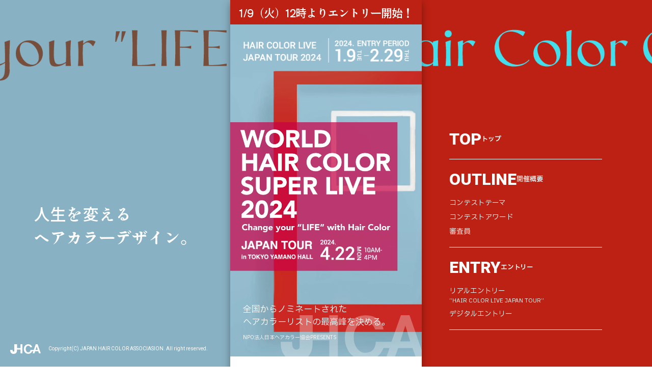

--- FILE ---
content_type: text/html
request_url: https://www.jhca.ne.jp/hair_color_contest2024/
body_size: 6688
content:
<!DOCTYPE html>
<html lang="ja">
<head>
    <meta charset="UTF-8">
    <meta name="viewport" content="width=device-width, initial-scale=1.0">
    <title>WORLD HAIR COLOR SUPER LIVE|日本ヘアカラー協会のヘアカラーリストの最高峰を決める</title>
    <meta name="description" content="ヘアカラーリストの最高峰を決める日本ヘアカラー協会のWORLD HAIR COLOR SUPER LIVE。全国から50名のファイナリストをノミネートし、“人生を変えるヘアカラーデザイン”をテーマにカラーリストの最高峰を決定します。">
    <meta name="keywords" content="WORLD HAIR COLOR SUPER LIVE,日本ヘアカラー協会,ヘアカラーリスト,コンテスト,YAMANOHALL,美容師,ヘアコンテスト,ヘアカラーライブ,美容室,JHCA">

    <meta property="og:title" content="WORLD HAIR COLOR SUPER LIVE|日本ヘアカラー協会のヘアカラーリストの最高峰を決める">
    <meta property="og:type" content="website">
    <meta property="og:url" content="">
    <meta property="og:image" content="/assets/img/ogp.jpg"><!--1200px * 630px-->
    <meta property="og:site_name" content="WORLD HAIR COLOR SUPER LIVE|日本ヘアカラー協会のヘアカラーリストの最高峰を決める">
    <meta property="og:description" content="ヘアカラーリストの最高峰を決める日本ヘアカラー協会のWORLD HAIR COLOR SUPER LIVE。全国から50名のファイナリストをノミネートし、“人生を変えるヘアカラーデザイン”をテーマにカラーリストの最高峰を決定します。">

    <meta name="twitter:card" content="summary_large_image">
    
    <link rel="shortcut icon" href="/favicon.ico">
    <link rel="stylesheet" href="https://cdn.jsdelivr.net/npm/swiper@9/swiper-bundle.min.css"/>
    <link rel="stylesheet" href="./assets/css/ress.css">
    <link rel="stylesheet" href="./assets/css/variable.css">
    <link rel="stylesheet" href="./assets/css/ideal-style.css">
</head>
<body>
    <div id="loading1"></div>
    <div id="loading2"></div>
    <style>
        #loading1{
            width: 100%;
            height: 100vh;
            background-color: #991b0f;
            position: fixed;
            top: 0;
            left: 0;
            z-index: 999999;
            animation-name: loading1;
            animation-duration: 0.8s;
            animation-delay: 1s;
            animation-timing-function: ease-in-out;
            animation-fill-mode: forwards;
        }

        #loading2{
            width: 100%;
            height: 100vh;
            background-color: #688896;
            position: fixed;
            top: 0;
            left: 0;
            z-index: 999998;
            animation-name: loading2;
            animation-duration: 0.8s;
            animation-delay: 1s;
            animation-timing-function: ease-in-out;
            animation-fill-mode: forwards;
        }

        @keyframes loading1{
            0%{
                clip-path: inset(0 0 0 0);
                z-index: 999999;
            }
            99%{
                clip-path: inset(0 0 100% 0);
                z-index: 999999;
            }
            100%{
                clip-path: inset(0 0 100% 0);
                z-index: 0;
            }
        }

        @keyframes loading2{
            0%{
                clip-path: inset(0 0 0 0);
                z-index: 999998;
            }
            99%{
                clip-path: inset(100% 0 0 0);
                z-index: 999998;
            }
            100%{
                clip-path: inset(100% 0 0 0);
                z-index: 0;
            }
        }
    </style>
    <div class="all-wrapper">
        <h1 class="logo"><img src="./assets/img/logo.svg" alt="JHCA" loading="lazy" width="192" height="61"></h1>
        <aside id="left">
            <h2 class="left-txt js-load-fade">人生を変える<br>ヘアカラーデザイン。</h2>
        </aside>
        <aside id="right">
            <nav class="right__nav-bl">
                <ul class="right__nav js-load-fade">
                    <li>
                        <a href="#top">TOP<span class="ja">トップ</span></a>
                    </li>
                    <li>
                        <a href="#outline">OUTLINE<span class="ja">開催概要</span></a>
                        <ul class="right__nav-small">
                            <li><a href="#outline-theme">コンテストテーマ</a></li>
                            <li><a href="#outline-award">コンテストアワード</a></li>
                            <li><a href="#judge">審査員</a></li>
                        </ul>
                    </li>
                    <li>
                        <a href="#entry">ENTRY<span class="ja">エントリー</span></a>
                        <ul class="right__nav-small">
                            <li><a href="#real-entry">リアルエントリー <small>“HAIR COLOR LIVE JAPAN TOUR”</small></a></li>
                            <li><a href="#digital-entry">デジタルエントリー</a></li>
                        </ul>
                    </li>
                </ul>
            </nav>
        </aside>
        <div id="sp-menu">MENU</div>
        <div class="loop-txt-wrapper">
            <div class="loop-txt">
                <div class="swiper-wrapper">
                    <div class="swiper-slide">
                        <img src="./assets/img/bg-txt.webp" alt="Change your 'LIFE' with Hair Color" loading="lazy" width="2074" height="126">
                    </div>
                    <div class="swiper-slide">
                        <img src="./assets/img/bg-txt.webp" alt="Change your 'LIFE' with Hair Color" loading="lazy" width="2074" height="126">
                    </div>
                </div>
            </div>
        </div>
        <main id="top">
            <section id="mv">
                <h2 class="mv__top-caution">1/9（火）12時よりエントリー開始！</h2>
                <div class="inner">
                    <img src="./assets/img/mv-time.webp" class="mv__top-live-detail" alt="HAIR COLOR LIVE JAPAN TOUR 2024 | 2024.Entry period 1.9(TUE) - 2.29(THU)" loading="lazy" width="653" height="96">
                    <p class="mv__txt js-load-fade">全国からノミネートされた<br>ヘアカラーリストの最高峰を決める。</p>
                    <p class="mv__txt-group-name js-load-fade">NPO法人日本ヘアカラー協会PRESENTS</p>
                    <img src="./assets/img/logo.svg" class="mv__logo" alt="JHCA" loading="lazy" width="192" height="61">
                </div>
            </section>
            <section id="main">
                <h2 class="main__ttl">
                    <span class="red-bg js-obiTtlTop"><span class="txt">世界最高峰<span class="small">の</span></span></span>
                    <span class="blue-bg js-obiTtlTop"><span class="txt">ヘアカラー<span class="small">を</span></span></span>
                    <span class="black-bg js-obiTtlTop"><span class="txt">目撃せよ。</span></span>
                </h2>
                <p class="txt inner js-fadeup">日本のヘアカラーの技術をグローバルに発信し、<br>新しい時代のヘアカラーリストを生み出すビックイベント。全国から50名のファイナリストをノミネートし、カラーリストの最高峰を決定する。<br>“人生を変えるヘアカラーデザイン”をテーマに、<br>あなたの作品が脚光を浴びる瞬間を掴み取れ！</p>
                <div class="life js-fade">
                    <img src="./assets/img/life-bg.webp" alt="" loading="lazy" width="750" height="681">
                    <h3 class="life-ttl js-fade">
                        <span class="en"><img src="./assets/img/change-life.webp" alt="Change your 'LIFE' with Hair Color" loading="lazy" width="662" height="153"></span>
                        <span class="ja">人生を変えるヘアカラーデザイン。</span>
                    </h3>
                </div>
            </section>
            <section id="outline">
                <div class="inner">
                    <h2 class="outline__ttl js-fadeup"><img src="./assets/img/live-ttl.webp" alt="WORLD HAIR COLOR SUPER LIVE 2024" loading="lazy" width="650" height="385"></h2>
                    <ul class="outline__list js-fadeup">
                        <li>
                            <h3 class="outline__list-ttl">開催日程</h3>
                            <p class="outline__list-txt">2024年4月22日(月)</p>
                        </li>
                        <li>
                            <h3 class="outline__list-ttl">会場</h3>
                            <p class="outline__list-txt"><span class="big">YAMANO HALL（WHSL）</span>
                                東京都渋谷区代々木1-53-1</p>
                        </li>
                        <li>
                            <h3 class="outline__list-ttl">ギャラリーチケット</h3>
                            <p class="outline__list-txt">一般：¥3,300(税込)</p>
                            <p class="red-bg-txt">2024年3月より発売予定</p>
                        </li>
                    </ul>
                </div>
                <section id="outline-theme">
                    <div class="inner-s">
                        <h2 class="outline-theme__ttl js-fade">
                            <span class="small">あなたの作品がカラーデザインの</span>
                            <span class="big js-obiTtl"><span class="txt">時代を創る</span></span>
                        </h2>
                        <p class="outline-theme__en js-fade">WORLD HAIR COLOR SUPER LIVE 2024<br>IN TOKYO  YAMANO HALL</p>
                        <img src="./assets/img/the50.webp" class="js-fade" alt="THE 50 FINALIST 全国50名のファイナリストからヘアカラリストの最高峰を決定" loading="lazy" width="570" height="580">
                        <ul class="outline-theme__list js-fadeup">
                            <li>
                                <h3 class="outline-theme__list-ttl">
                                    <span class="en">DIGITAL ENTRY</span>
                                    <span class="ja">ファイナリスト選出</span>
                                </h3>
                                <p class="count">
                                    <span class="num">20</span>
                                    <span class="mei">名</span>
                                </p>
                            </li>
                            <li>
                                <h3 class="outline-theme__list-ttl">
                                    <span class="en">REAL ENTRY</span>
                                    <span class="ja">ファイナリスト選出</span>
                                </h3>
                                <p class="count">
                                    <span class="num">30</span>
                                    <span class="mei">名</span>
                                </p>
                            </li>
                        </ul>
                    </div>
                </section>
                <section id="outline-award">
                    <div class="award-slider">
                        <div class="swiper-wrapper">
                            <div class="swiper-slide">
                                <img src="./assets/img/awords-slider-red.webp" alt="AWARDS" loading="lazy" width="1040" height="61">
                            </div>
                            <div class="swiper-slide">
                                <img src="./assets/img/awords-slider-red.webp" alt="AWARDS" loading="lazy" width="1040" height="61">
                            </div>
                        </div>
                    </div>
                    <h2 class="outline-award__main-ttl">
                        <div class="ojt-cont js-fade">
                            <span class="ojt-top">副賞</span>
                            <img src="./assets/img/ojt.webp" alt="oversea OJT program" class="ojt-txt" loading="lazy" width="547" height="304">
                            <span class="ojt-bottom">海外研修を贈呈</span>
                        </div>
                        <img src="./assets/img/ojt-bg.webp" class="ojt-bg" loading="lazy" width="750" height="750">
                    </h2>
                    <div class="outline-award__detail">
                        <div class="inner js-fadeup">
                            <h3 class="outline-award__detail-ttl">CONTEST AWARD</h3>
                            <ul class="outline-award__list">
                                <li>
                                    <span class="big">WORLD GRANDPRIX AWARD</span>
                                    <span class="small">…1名 賞金20万円 / 海外研修</span>
                                </li>
                                <li>
                                    <span class="big">SILVER AWARD</span>
                                    <span class="small">…1名 賞金10万円 / 海外研修</span>
                                </li>
                                <li>
                                    <span class="big">BRONDS AWARD</span>
                                    <span class="small">…1名 賞金5万円  海外研修</span>
                                </li>
                                <li>
                                    <span class="big">SOPHISTICATE AWARD<br>CHALLENGE AWARD<br>MELLOW AWARD </span>
                                    <span class="small">…各5名ずつ</span>
                                </li>
                                <li>
                                    <span class="big ja">海外審査員個人賞</span>
                                    <span class="small">…3名</span>
                                </li>
                            </ul>
                        </div>
                    </div>
                </section>
                <section id="judge">
                    <div class="judge-slider">
                        <div class="swiper-wrapper">
                            <div class="swiper-slide">
                                <img src="./assets/img/judge-txt.webp" alt="FAMOUS JUDGEMENT" loading="lazy" width="1613" height="61">
                            </div>
                            <div class="swiper-slide">
                                <img src="./assets/img/judge-txt.webp" alt="FAMOUS JUDGEMENT" loading="lazy" width="1613" height="61">
                            </div>
                        </div>
                    </div>
                    <div class="inner">
                        <h2 class="judge__main-ttl">
                            <span class="bg js-obiTtl">世界最高峰の</span>
                            <span class="bg js-obiTtl">審査員</span>
                            <span class="txt js-fade">次世代のヘアカラリストを選出。</span>
                        </h2>
                        <div class="js-fadeup">
                            <h3 class="judge__middle-ttl">
                                <span class="big">特別ゲスト審査員</span>
                            </h3>
                            <ul class="judge__list">
                                <li>
                                    <img src="./assets/img/person07.webp" alt="ピーター・F・フィスター" loading="lazy" width="260" height="260">
                                    <div class="cont">
                                        <h4 class="name">Peter・F・Pfister<span class="en">（ピーター・F・フィスター）</span></h4>
                                        <p class="name-en">Intercoiffure Mondial<br>President</p>
                                    </div>
                                </li>
                                <li>
                                    <img src="./assets/img/person08.webp" alt="マルクス・ヘルマン" loading="lazy" width="260" height="260">
                                    <div class="cont">
                                        <h4 class="name">Markus Herrmann<span class="en">（マルクス・ヘルマン）</span></h4>
                                        <p class="name-en">Intercoiffure Mondial Vice<br>President</p>
                                    </div>
                                </li>
                                <li>
                                    <img src="./assets/img/person09.webp" alt="ユン・サンミ" loading="lazy" width="260" height="260">
                                    <div class="cont">
                                        <h4 class="name">Sangmi. Yoon<span class="en">（ユン・サンミ）</span></h4>
                                        <p class="name-en">Intercoiffure Mondial KOREA<br>President</p>
                                    </div>
                                </li>
                            </ul>
                        </div>
                        <div class="js-fadeup">
                            <h3 class="judge__middle-ttl">
                                <span class="big">カラリスト審査員</span>
                                <span class="small">※サロン名五十音順</span>
                            </h3>
                            <ul class="judge__list">
                                <li>
                                    <img src="./assets/img/person01.webp" alt="江波戸 大介" loading="lazy" width="260" height="260">
                                    <div class="cont">
                                        <h4 class="name">江波戸 大介</h4>
                                        <p class="name-en">imaii</p>
                                    </div>
                                </li>
                                <li>
                                    <img src="./assets/img/person02.webp" alt="岩上 晴美" loading="lazy" width="260" height="260">
                                    <div class="cont">
                                        <h4 class="name">岩上 晴美</h4>
                                        <p class="name-en">kakimoto arms</p>
                                    </div>
                                </li>
                                <li>
                                    <img src="./assets/img/person03.webp" alt="吉田 京介" loading="lazy" width="260" height="260">
                                    <div class="cont">
                                        <h4 class="name">吉田 京介</h4>
                                        <p class="name-en">FIRST</p>
                                    </div>
                                </li>
                                <li>
                                    <img src="./assets/img/person04.webp" alt="持木 奈保子" loading="lazy" width="260" height="260">
                                    <div class="cont">
                                        <h4 class="name">持木 奈保子</h4>
                                        <p class="name-en">HAIR MAKE âge</p>
                                    </div>
                                </li>
                            </ul>
                        </div>
                        <div class="js-fadeup">
                            <h3 class="judge__middle-ttl">
                                <span class="big">スタイリスト審査員</span>
                                <span class="small">※サロン名五十音順</span>
                            </h3>
                            <ul class="judge__list">
                                <li>
                                    <img src="./assets/img/person05.webp" alt="木下 祐章" loading="lazy" width="260" height="260">
                                    <div class="cont">
                                        <h4 class="name">木下 祐章</h4>
                                        <p class="name-en">KINOSHITA<br>GAIEN EAST STREET</p>
                                    </div>
                                </li>
                                <li>
                                    <img src="./assets/img/person06.webp" alt="小松 敦" loading="lazy" width="260" height="260">
                                    <div class="cont">
                                        <h4 class="name">小松 敦</h4>
                                        <p class="name-en">HEAVENS</p>
                                    </div>
                                </li>
                            </ul>
                        </div>
                    </div>
                </section>
            </section>
            <section id="entry">
                <div class="howto-entry__ttl-bl">
                    <div class="howto-slider">
                        <div class="swiper-wrapper">
                            <div class="swiper-slide">
                                <img src="./assets/img/howto-txt.webp" alt="HOWTO ENTRY" loading="lazy" width="1139" height="61">
                            </div>
                            <div class="swiper-slide">
                                <img src="./assets/img/howto-txt.webp" alt="HOWTO ENTRY" loading="lazy" width="1139" height="61">
                            </div>
                        </div>
                    </div>
                    <p class="howto-entry__ttl js-fadeup">エントリー方法は2種類</p>
                </div>
                <section id="real-entry">
                    <h2 class="entry__ttl js-obiTtl">
                        <span class="num">1</span>
                        <span class="ja">リアルエントリー</span>
                        <span class="en">“ HAIR COLOR LIVE JAPAN TOUR”</span>
                    </h2>
                    <div class="inner js-fadeup">
                        <h3 class="entry__ttl-under">全国15箇所にて、ブロックコンテスト<br>“HAIR COLOR LIVE JAPAN TOUR” 開催</h3>
                        <ul class="entry__list">
                            <li>
                                <h4 class="entry__list-ttl"><span class="shippori">エントリー費用：</span><span class="ibm">¥5,500（税込）</span></h4>
                                <p class="txt">※開催日やエントリー方法などは開催場所によって  異なる為、各開催ブロック支部にお問合せください</p>
                                <p class="txt">北海道&東北 / 北陸 / 富山 / 新潟 / 北関東 / 関東 / 長野 / 中部 / 大阪&京都/中国東 / 中国西 / 四国東 / 四国西 / 九州北 / 九州南</p>
                            </li>
                        </ul>
                    </div>
                </section>
                <section id="digital-entry">
                    <h2 class="entry__ttl red-bg js-obiTtl">
                        <span class="num">2</span>
                        <span class="ja">デジタルエントリー</span>
                    </h2>
                    <div class="inner js-fadeup">
                        <h3 class="entry__ttl-under">1分以内の動画で<br class="sp">専用サイトよりエントリー</h3>
                        <ul class="entry__list">
                            <li>
                                <h4 class="entry__list-ttl under"><span class="shippori">エントリー費用：</span><span class="ibm">¥5,500（税込）</span></h4>
                            </li>
                            <li>
                                <h4 class="entry__list-ttl under"><span class="shippori">エントリー期間：</span><span class="ibm">2024年1月9日〜2月29日</span></h4>
                            </li>
                        </ul>
                        <h3 class="entry__digital-entry-ttl">DIGITAL ENTRYの方法</h3>
                        <ul class="entry__digital-entry-list js-anim-list">
                            <li>
                                <h4 class="entry__digital-entry-list-ttl">エントリー作品の動画撮影</h4>
                                <p class="txt">使用薬剤は JHCA 協賛メーカー(9社)のものに限ります。</p>
                                <img src="./assets/img/logos.svg" alt="JHCA 協賛メーカー(9社)" loading="lazy" width="570" height="294">
                                <p class="txt">下記ボタンより、動画のレギュレーションと撮影の注意事項をご確認ください。</p>
                                <a class="entry__digital-entry-list-btn" id="modal-open"><span class="txt">動画レギュレーションと<br>注意事項について</span></a>
                            </li>
                            <li>
                                <h4 class="entry__digital-entry-list-ttl">デジタルエントリー<span class="roboto">2024.1.9(mon) -2.29(thu)</span></h4>
                                <p class="txt">下記ボタンのエントリーフォームからエントリー希望者の情報を入力、もしくは動画を投稿し申込をしてください。<br>申込後エントリー費用の支払案内メールが届きますので、支払い完了後正式エントリーとなります。</p>
                                <a href="https://sgfm.jp/f/JHCA2024" target="_blank" class="entry__digital-entry-list-btn red-bg"><span class="en">DIGITAL ENTRY</span><span class="ja"><span class="txt">エントリーはこちら</span></span></a>
                                <img src="./assets/img/entry-img.webp" alt="デジタルエントリー登録フォーム" loading="lazy" width="570" height="1141">
                            </li>
                            <li>
                                <h4 class="entry__digital-entry-list-ttl">一次選考</h4>
                            </li>
                            <li>
                                <h4 class="entry__digital-entry-list-ttl">ファイナリスト発表<span class="roboto">2024.3.18 (mon）</span></h4>
                            </li>
                            <li>
                                <h4 class="entry__digital-entry-list-ttl">
                                    <span class="en">WORLD HAIR COLOR<br>SUPER LIVE 2024</span><span class="roboto">2024.4.22 (mon）</span></h4>
                            </li>
                        </ul>
                        <ul class="entry__digital-caution-list">
                            <li>ダブルエントリー可能です。</li>
                            <li>デジタルエントリーは複数エントリー可能です。</li>
                            <li>リアルエントリー、デジタルエントリー両方に選ばれた場合は、リアルエントリーが優先となります。</li>
                        </ul>
                    </div>
                </section>
            </section>
            <div class="footer">Copyright(C) JAPAN HAIR COLOR ASSOCIASION.<br>All right reserved</div>
        </main>
        <div class="footer__link">
            <a tabindex="-1" class="gallery-ticket-link">
                <span class="en">GALLERY TICKET</span>
                <span class="ja">2024年3月より発売予定</span>
            </a>
            <a href="https://sgfm.jp/f/JHCA2024" target="_blank" class="digital-entry-link">
                <span class="en">DIGITAL ENTRY</span>
                <span class="ja">エントリーはこちら</span>
            </a>
        </div>
        <div id="modal">
            <h3 class="movie-ttl">動画レギュレーションと<br>注意事項について</h3>
            <h4 class="movie-tti-middle">動画レギュレーション</h4>
            <ul class="movie-list js-anim-list">
                <li>
                    <h5 class="movie-list-ttl">0秒</h5>
                    <p class="txt">Before映像</p>
                    <img src="./assets/img/modal-img01.webp" alt="Before映像" loading="lazy" width="474" height="267">
                </li>
                <li>
                    <h5 class="movie-list-ttl">5秒</h5>
                    <p class="txt">施術映像</p>
                    <img src="./assets/img/modal-img02.webp" alt="施術映像" loading="lazy" width="474" height="266">
                </li>
                <li>
                    <h5 class="movie-list-ttl">35秒</h5>
                    <p class="txt">After映像</p>
                    <img src="./assets/img/modal-img03.webp" alt="After映像" loading="lazy" width="474" height="267">
                </li>
                <li>
                    <h5 class="movie-list-ttl">60秒</h5>
                </li>
            </ul>
            <p class="txt">
                時間配分は目安です。ご自身の作品を審査員に最大限にアピールするためのベストな時間配分で工夫をお願いします。
            </p>
            <h4 class="movie-tti-middle">注意事項</h4>
            <ul class="movie-caution-list">
                <li>応募期限が過ぎた作品は審査対象外となります。</li>
                <li>エントリー後の応募者及び所属サロン名の変更並びにキャンセルは一切受け付けません。</li>
                <li>応募動画の返却は致しかねますのでご了承下さい。</li>
                <li>応募動画における著作権はNPO法人日本ヘアカラー協会に帰属します。</li>
                <li>応募動画はJHCA関連のHPや雑誌、広告等で使用することがあります。</li>
                <li>エントリー前にモデル本人（モデル事務所含む）に著作権、肖像権の許諾確認をお願いします。</li>
                <li>動画の二次使用における費用の発生やトラブル等に関しての責任は一切負いかねます。 </li>
                <li>応募完了時点で本注意事項に同意したものとします。</li>
            </ul>
        </div>
        <div class="modal-bg"></div>
        <div id="modal-close">×</div>
        <footer>Copyright(C) JAPAN HAIR COLOR ASSOCIASION. All right reserved.</footer>
    </div>
    <script src="https://code.jquery.com/jquery-3.3.1.js"></script>
    <script src="https://cdn.jsdelivr.net/npm/swiper@9/swiper-bundle.min.js"></script>
    <script src="./assets/js/base.js"></script>
</body>
</html>

--- FILE ---
content_type: text/css
request_url: https://www.jhca.ne.jp/hair_color_contest2024/assets/css/variable.css
body_size: 163
content:
:root{
    --font_ibm:'IBM Plex Sans JP', sans-serif;
    --font_roboto:'Roboto', sans-serif;
    --font_shippori:'Shippori Antique B1', sans-serif;
    font-size: 10px;
    font-family: var(--font_ibm);
    --red:#bc2113;
    --blue:#88b1c4;
    --black:#000;
}

--- FILE ---
content_type: text/css
request_url: https://www.jhca.ne.jp/hair_color_contest2024/assets/css/ideal-style.css
body_size: 5837
content:
@charset "UTF-8";
@import url("https://fonts.googleapis.com/css2?family=IBM+Plex+Sans+JP:wght@400;500;600&family=Roboto:wght@400;500;700;900&family=Shippori+Antique+B1&display=swap");
html {
  scroll-behavior: smooth;
}

img {
  max-width: 100%;
  height: auto;
  vertical-align: bottom;
}

ul, ol {
  list-style: none;
}

a {
  text-decoration: none;
}

.all-wrapper {
  width: 100%;
  height: 100vh;
  position: relative;
}

.logo {
  position: fixed;
  bottom: 30px;
  left: 30px;
  width: 87px;
  z-index: 1;
}

#left {
  width: calc(50% - 188px);
  height: 100vh;
  background-color: #88b1c3;
  position: fixed;
  top: 0;
  left: 0;
  font-size: 1rem;
}

#right {
  width: calc(50% - 188px);
  height: 100vh;
  background-color: #bc2113;
  position: fixed;
  top: 0;
  right: 0;
}

main {
  width: 376px;
  height: auto;
  position: relative;
  overflow: auto;
  left: 50%;
  transform: translateX(-50%);
  overflow: hidden;
  z-index: 10;
  background-color: #fff;
  box-shadow: rgba(0, 0, 0, 0.35) 0px 5px 15px;
}

footer {
  font-family: var(--font_roboto);
  color: #fff;
  position: fixed;
  left: 140px;
  bottom: 40px;
  z-index: 1;
}

.left-txt {
  font-size: 4.2rem;
  color: #fff;
  position: absolute;
  top: 55%;
  left: 50%;
  transform: translateX(-50%);
  font-family: var(--font_shippori);
  font-weight: 400;
  white-space: nowrap;
}

.right__nav-bl {
  width: 300px;
  position: absolute;
  left: 20%;
  bottom: 10%;
}

.right__nav {
  display: grid;
}
.right__nav > li {
  border-bottom: 1px solid #fff;
  padding: 20px 0;
  row-gap: 17px;
  display: grid;
}
.right__nav > li > a {
  display: flex;
  align-items: center;
  gap: 6px;
  font-family: var(--font_roboto);
  font-weight: 900;
  font-size: 3.2rem;
  color: #fff;
  transition-duration: 0.5s;
}
.right__nav > li > a:hover {
  color: #fcff3b;
  transition-duration: 0.5s;
}
.right__nav > li > a .ja {
  display: inline-block;
  font-family: var(--font_ibm);
  font-size: 1.3rem;
}

.right__nav-small {
  display: grid;
  row-gap: 7px;
}
.right__nav-small > li > a {
  color: #fff;
  font-family: var(--font_ibm);
  font-size: 1.4rem;
  display: block;
  transition-duration: 0.5s;
}
.right__nav-small > li > a:hover {
  color: #fcff3b;
  transition-duration: 0.5s;
}
.right__nav-small > li > a small {
  font-size: 80%;
  display: block;
}

.loop-txt-wrapper {
  position: absolute;
  top: 150px;
  width: 100%;
  overflow: hidden;
}

.loop-txt {
  color: #fff;
  mix-blend-mode: difference;
  width: 110vw;
}
.loop-txt img {
  width: 100%;
}
.loop-txt .swiper-wrapper {
  transition-timing-function: linear;
}

.award-slider .swiper-wrapper {
  transition-timing-function: linear;
}

.judge-slider .swiper-wrapper {
  transition-timing-function: linear;
}

.howto-slider .swiper-wrapper {
  transition-timing-function: linear;
}

.mv__top-caution {
  padding: 8px;
  text-align: center;
  color: #fff;
  font-family: var(--font_shippori);
  font-size: 2.2rem;
  background-color: var(--red);
  font-weight: 400;
  letter-spacing: -1px;
  position: absolute;
  top: 0;
  left: 0;
  width: 100%;
}

#mv {
  height: 100vh;
  max-height: 700px;
  width: 100%;
  background-size: cover;
  background-image: url(../img/mv.webp);
  padding: 75px 0 30px;
  position: relative;
}

.inner {
  padding: 0 25px;
}

.mv__txt {
  font-size: 1.7rem;
  color: #fff;
  position: absolute;
  left: 25px;
  bottom: 55px;
  z-index: 3;
}

.mv__txt-group-name {
  font-size: 1rem;
  color: #fff;
  position: absolute;
  left: 25px;
  bottom: 30px;
  z-index: 3;
}

.mv__logo {
  width: 75%;
  opacity: 0.3;
  position: absolute;
  bottom: -8px;
  right: -5px;
}

.js-obiTtlTop {
  position: relative;
  display: block;
  width: -moz-fit-content;
  width: fit-content;
  font-size: 6rem;
  color: #fff;
  font-family: var(--font_shippori);
  line-height: 0.85;
  z-index: 2;
  overflow: hidden;
  margin-bottom: 10px;
  font-weight: 400;
}
.js-obiTtlTop .small {
  font-size: 4.5rem;
}
.js-obiTtlTop .txt {
  transform: translateY(-4px);
  display: block;
}
.js-obiTtlTop.red-bg {
  background-color: var(--red);
}
.js-obiTtlTop.blue-bg {
  background-color: var(--blue);
}
.js-obiTtlTop.black-bg {
  background-color: var(--black);
}
.js-obiTtlTop::before {
  content: "";
  position: absolute;
  top: 0;
  left: 0;
  width: 100%;
  height: 100%;
  background-color: #fff;
  z-index: 1;
}
.js-obiTtlTop.active::before {
  animation-name: obiTtl;
  animation-delay: 2s;
  animation-duration: 0.3s;
  animation-fill-mode: forwards;
  animation-timing-function: ease-in-out;
}

.js-obiTtlTop.active.blue-bg::before {
  animation-delay: 2.2s;
}

.js-obiTtlTop.active.black-bg::before {
  animation-delay: 2.5s;
}

.js-obiTtl {
  position: relative;
  display: block;
  width: -moz-fit-content;
  width: fit-content;
  font-size: 6rem;
  color: #fff;
  font-family: var(--font_shippori);
  line-height: 0.85;
  z-index: 0;
  overflow: hidden;
  margin-bottom: 10px;
  font-weight: 400;
}
.js-obiTtl .small {
  font-size: 4.5rem;
}
.js-obiTtl .txt {
  transform: translateY(-4px);
  display: block;
}
.js-obiTtl.red-bg {
  background-color: var(--red);
}
.js-obiTtl.blue-bg {
  background-color: var(--blue);
}
.js-obiTtl.blue-bg::before {
  animation-delay: 0.2s;
}
.js-obiTtl.black-bg {
  background-color: var(--black);
}
.js-obiTtl.black-bg::before {
  animation-delay: 0.5s;
}
.js-obiTtl::before {
  content: "";
  position: absolute;
  top: 0;
  left: 0;
  width: 100%;
  height: 100%;
  background-color: #fff;
  z-index: 1;
}
.js-obiTtl.active::before {
  animation-name: obiTtl;
  animation-duration: 0.3s;
  animation-fill-mode: forwards;
  animation-timing-function: ease-in-out;
}

@keyframes obiTtl {
  0% {
    transform: translateX(0);
  }
  100% {
    transform: translateX(101%);
  }
}
#main {
  padding-top: 40px;
  overflow: hidden;
}
#main p.txt {
  font-size: 1.4rem;
  margin-bottom: 30px;
  position: relative;
  z-index: 2;
}

.main__ttl {
  margin-bottom: 30px;
  position: relative;
  z-index: 1;
}
.main__ttl::after {
  position: absolute;
  z-index: 0;
  display: block;
  content: "";
  background-image: url(../img/top-of.webp);
  background-size: contain;
  background-position: center center;
  background-repeat: no-repeat;
  width: 137px;
  height: 345px;
  right: 0;
  top: 100px;
}

.life {
  position: relative;
  z-index: 2;
}
.life img {
  width: 100%;
}

.life-ttl {
  color: #fff;
  position: absolute;
  top: 50%;
  left: 50%;
  transform: translate(-50%, -50%);
  width: 90%;
  margin-left: auto;
  margin-right: auto;
}
.life-ttl .ja {
  font-size: 2rem;
  font-family: var(--font_shippori);
  font-weight: 400;
  margin-top: 20px;
  display: block;
  text-align: center;
}

#outline {
  background-color: var(--red);
  padding: 40px 0 0;
  margin-top: -1px;
}

.outline__ttl {
  width: 100%;
}

.outline__list {
  margin-top: 30px;
  margin-bottom: 40px;
}
.outline__list li {
  margin-top: 20px;
  color: #fff;
}

.outline__list-ttl {
  border-bottom: 1px solid #fff;
  font-size: 1.6rem;
  font-weight: bold;
  padding-bottom: 2px;
  margin-bottom: 5px;
  font-family: var(--font_shippori);
  font-weight: 400;
}

.outline__list-txt {
  font-size: 1.4rem;
}
.outline__list-txt .big {
  font-size: 2rem;
  display: block;
}

.red-bg-txt {
  text-align: center;
  font-family: var(--font_shippori);
  font-size: 1.6rem;
  background-color: #a2160a;
  padding: 2px 10px 4px;
  margin-top: 8px;
}

#outline-theme {
  background-color: var(--black);
  padding: 40px 0;
}
#outline-theme img {
  width: 100%;
}

.inner-s {
  padding: 0 30px;
}

.outline-theme__ttl {
  margin-bottom: 18px;
  font-weight: 400;
}
.outline-theme__ttl .small {
  font-size: 2rem;
  color: #fff;
  margin-bottom: 8px;
  display: block;
  font-family: var(--font_shippori);
}
.outline-theme__ttl .big {
  font-size: 5.5rem;
  color: var(--black);
  background-color: #fff;
  margin-left: auto;
  margin-right: auto;
}
.outline-theme__ttl .big::after {
  background-color: var(--black);
}

.outline-theme__en {
  font-family: var(--font_roboto);
  color: #fff;
  font-size: 1.2rem;
  margin-bottom: 30px;
  text-align: center;
  line-height: 1.3;
  letter-spacing: 1px;
}

.outline-theme__list {
  display: flex;
  margin-top: 20px;
}
.outline-theme__list li {
  width: 50%;
  padding: 0 10px 0 0;
}
.outline-theme__list li:last-of-type {
  border-left: 1px solid #fff;
  padding: 0 0 0 10px;
}
.outline-theme__list li:last-of-type .outline-theme__list-ttl .en {
  color: var(--blue);
}
.outline-theme__list li .count {
  text-align: center;
  color: #fff;
}
.outline-theme__list li .count .num {
  font-family: var(--font_roboto);
  font-weight: bold;
  font-size: 7.4rem;
}
.outline-theme__list li .count .mei {
  font-size: 2rem;
  line-height: 0.8;
}

.outline-theme__list-ttl .en {
  text-align: center;
  font-weight: 800;
  color: var(--red);
  display: block;
  text-align: center;
  font-size: 1.6rem;
}
.outline-theme__list-ttl .ja {
  color: #fff;
  text-align: center;
  font-size: 1.5rem;
  display: block;
}

.award-slider {
  padding: 30px 0;
}

.outline-award__main-ttl {
  position: relative;
}
.outline-award__main-ttl .ojt-cont {
  position: absolute;
  width: 75%;
  left: 50%;
  top: 50%;
  transform: translate(-50%, -50%);
}
.outline-award__main-ttl .ojt-cont .ojt-top {
  font-size: 1.6rem;
  color: #fff;
  font-weight: bold;
  text-align: center;
  display: block;
  margin-bottom: 15px;
}
.outline-award__main-ttl .ojt-cont .ojt-bottom {
  font-size: 2.1rem;
  text-align: center;
  color: #fff;
  font-weight: 500;
  margin-top: 20px;
  display: block;
}

#outline-award img {
  width: 100%;
}

.outline-award__detail {
  padding: 40px 0;
}
.outline-award__detail .inner {
  position: relative;
}

.outline-award__detail-ttl {
  position: absolute;
  color: #fff;
  font-family: var(--font_roboto);
  font-weight: bold;
  white-space: nowrap;
  font-size: 2.6rem;
  left: 20px;
  top: 0;
  writing-mode: vertical-rl;
}

.outline-award__list {
  width: calc(100% - 40px);
  margin: 0 0 0 auto;
  color: #fff;
}
.outline-award__list li {
  margin-bottom: 18px;
}
.outline-award__list li .big {
  font-family: var(--font_roboto);
  font-weight: 500;
  font-size: 1.6rem;
  display: block;
  padding-left: 20px;
  position: relative;
  margin-bottom: 3px;
  line-height: 1.4;
  letter-spacing: 1px;
}
.outline-award__list li .big::before {
  content: "●";
  display: inline-block;
  margin-right: 3px;
  position: absolute;
  left: 0;
  top: -1px;
}
.outline-award__list li .small {
  display: block;
  padding-left: calc(1em + 3px);
  font-size: 1.4rem;
}

#judge {
  background-color: var(--blue);
  padding: 40px 0 10px;
}

.judge__main-ttl {
  margin: 20px 0 30px;
}
.judge__main-ttl .bg {
  background-color: #fff;
  color: var(--blue);
  font-size: 5.3rem;
  font-weight: 400;
  font-family: var(--font_shippori);
  margin: 0 auto 7px;
}
.judge__main-ttl .bg::after {
  background-color: var(--blue);
}
.judge__main-ttl .bg::before {
  background-color: var(--blue);
}
.judge__main-ttl .txt {
  text-align: center;
  display: block;
  color: #fff;
  font-size: 2rem;
  font-family: var(--font_shippori);
  font-weight: 400;
}

.judge__middle-ttl {
  color: #fff;
  display: flex;
  justify-content: center;
  align-items: center;
  justify-content: space-between;
  border-bottom: 1px solid #fff;
  padding-bottom: 6px;
  margin-bottom: 15px;
}
.judge__middle-ttl .big {
  font-size: 1.8rem;
}
.judge__middle-ttl .small {
  font-size: 1.2rem;
  font-weight: 400;
}

.judge__list {
  margin-bottom: 30px;
}
.judge__list li {
  display: flex;
  margin-bottom: 12px;
}
.judge__list li img {
  width: 130px;
}
.judge__list li .cont {
  width: calc(100% - 130px);
  padding-left: 20px;
  display: flex;
  flex-direction: column;
  justify-content: center;
  color: #fff;
}
.judge__list li .cont .name {
  font-size: 1.8rem;
  font-weight: 400;
}
.judge__list li .cont .name .en {
  font-size: 1.2rem;
  display: block;
}
.judge__list li .cont .name-en {
  font-size: 1.2rem;
  font-weight: 400;
}

#entry {
  background-color: var(--black);
  padding: 30px 0 100px;
}

.howto-entry__ttl {
  font-family: var(--font_shippori);
  color: #fff;
  font-weight: 400;
  margin: 20px auto 30px;
  width: -moz-fit-content;
  width: fit-content;
  font-size: 3.2rem;
}

.entry__ttl {
  color: #fff;
  font-size: 1.8rem;
  font-weight: 400;
  margin-bottom: 20px;
  background-color: var(--blue);
  position: relative;
  line-height: 1.8;
  width: 100%;
  padding: 20px 0;
}
.entry__ttl::after {
  background-color: var(--blue);
}
.entry__ttl .ja {
  font-size: 2.1rem;
  font-family: var(--font_shippori);
  text-align: center;
  display: block;
}
.entry__ttl .en {
  text-align: center;
  font-size: 1.6rem;
  display: block;
}
.entry__ttl .num {
  position: absolute;
  opacity: 0.2;
  bottom: -10px;
  left: -9px;
  line-height: 0.9;
  font-size: 10rem;
  font-family: var(--font_roboto);
  font-weight: 800;
}
.entry__ttl.red-bg {
  background-color: var(--red);
}
.entry__ttl.red-bg .num {
  left: 0;
}

.entry__ttl-under {
  text-decoration: underline;
  color: #fff;
  font-size: 1.6rem;
  font-weight: bold;
  margin-bottom: 20px;
}

.entry__list-ttl {
  display: flex;
  width: 100%;
  flex-wrap: wrap;
  color: #fff;
  margin-bottom: 20px;
  align-items: center;
}
.entry__list-ttl.under {
  border-bottom: 1px solid #fff;
  padding-bottom: 3px;
}
.entry__list-ttl .shippori {
  font-family: var(--font_shippori);
  font-size: 1.6rem;
  font-weight: 400;
}
.entry__list-ttl .ibm {
  font-size: 1.4rem;
  font-weight: 400;
}

.entry__list li {
  margin-bottom: 20px;
}
.entry__list li .txt {
  margin-bottom: 20px;
  font-size: 1.4rem;
  color: #fff;
}

#real-entry {
  padding-bottom: 10px;
}

.entry__digital-entry-ttl {
  margin-top: 30px;
  margin-bottom: 20px;
  background-color: #4d4d4d;
  font-family: var(--font_shippori);
  text-align: center;
  padding: 8px;
  color: #fff;
  font-size: 2.1rem;
}

.js-anim-list li {
  position: relative;
  color: #fff;
  padding-left: 30px;
  padding-bottom: 30px;
}
.js-anim-list li .txt {
  font-size: 1.4rem;
  margin-bottom: 10px;
}
.js-anim-list li img {
  margin-bottom: 20px;
}
.js-anim-list li::before {
  content: "";
  position: absolute;
  top: 15px;
  left: 0;
  transform: translate(-50%, -50%);
  width: 15px;
  height: 15px;
  background-color: #fff;
  border-radius: 50%;
  z-index: 2;
}
.js-anim-list li::after {
  content: "";
  position: absolute;
  top: 15px;
  left: 0;
  width: 1px;
  height: 100%;
  background-color: #fff;
  z-index: 1;
  -webkit-clip-path: inset(0 0 100% 0);
          clip-path: inset(0 0 100% 0);
}
.js-anim-list li.active::after {
  animation-name: entryList;
  animation-duration: 0.6s;
  animation-fill-mode: forwards;
  animation-timing-function: linear;
}
.js-anim-list li:last-of-type {
  padding-bottom: 0;
}
.js-anim-list li:last-of-type::after {
  display: none;
}
.js-anim-list.movie-list li::before {
  background-color: var(--black);
  z-index: 10001;
}
.js-anim-list.movie-list li::after {
  background-color: var(--black);
  z-index: 10001;
}

@keyframes entryList {
  0% {
    -webkit-clip-path: inset(0 0 100% 0);
            clip-path: inset(0 0 100% 0);
  }
  100% {
    -webkit-clip-path: inset(0 0 0 0);
            clip-path: inset(0 0 0 0);
  }
}
.entry__digital-entry-list li img {
  background-color: #fff;
  padding: 20px;
  width: 100%;
}

.entry__digital-entry-list-ttl {
  font-size: 2rem;
  font-weight: 400;
  font-family: var(--font_shippori);
  margin-bottom: 10px;
}
.entry__digital-entry-list-ttl .roboto {
  font-family: var(--font_roboto);
  font-size: 1.7rem;
  font-weight: 400;
  display: block;
}

.entry__digital-entry-list-btn {
  width: auto;
  height: 75px;
  border-radius: 8px;
  background-color: #fff;
  display: flex;
  justify-content: center;
  align-items: center;
  border-bottom: 3px solid #ccc;
  font-weight: bold;
  text-align: center;
  font-size: 1.5rem;
  padding-top: 5px;
  color: var(--black);
  font-weight: bold;
  flex-wrap: wrap;
  cursor: pointer;
  position: relative;
  overflow: hidden;
  transition-duration: 0.5s;
}
.entry__digital-entry-list-btn .txt {
  position: relative;
  z-index: 1;
  margin-bottom: 0 !important;
}
.entry__digital-entry-list-btn::before {
  content: "";
  position: absolute;
  top: 50%;
  left: 50%;
  width: 0;
  height: 0;
  transform: translate(-50%, -50%);
  z-index: 0;
  border-radius: 50%;
  transition-duration: 0.5s;
  content: "";
  display: block;
  background-color: #c3c3c3;
}
.entry__digital-entry-list-btn:hover {
  border-bottom: 3px solid #8e8e8e;
  transition-duration: 0.5s;
}
.entry__digital-entry-list-btn:hover::before {
  transform: translate(-50%, -50%);
  width: 1000px;
  height: 1000px;
  transition-duration: 0.5s;
}
.entry__digital-entry-list-btn.red-bg {
  background-color: var(--red);
  border-bottom: 3px solid #840b00;
  color: #fff;
  margin-bottom: 30px;
}
.entry__digital-entry-list-btn.red-bg::before {
  background-color: #7a0a00;
}
.entry__digital-entry-list-btn.red-bg:hover {
  border-bottom: 3px solid #540700;
  transition-duration: 0.5s;
}
.entry__digital-entry-list-btn .en {
  font-size: 2.1rem;
  font-weight: bold;
  font-family: var(--font_roboto);
  display: block;
  text-align: center;
  width: 100%;
  line-height: 0.8;
  transform: translateY(5px);
}

.footer__link {
  position: fixed;
  width: 376px;
  max-width: 100%;
  display: flex;
  left: 50%;
  transform: translate(-50%, 0);
  bottom: -61px;
  height: 60px;
  z-index: 10;
  transition-duration: 0.5s;
}
.footer__link.active {
  bottom: -1px;
  transition-duration: 0.5s;
}
.footer__link a {
  width: 50%;
  display: flex;
  height: 100%;
  justify-content: center;
  align-items: center;
  flex-direction: column;
  color: #fff;
  overflow: hidden;
  position: relative;
}
.footer__link a.gallery-ticket-link {
  background-color: var(--blue);
}
.footer__link a.gallery-ticket-link::before {
  display: none;
}
.footer__link a.digital-entry-link {
  background-color: var(--red);
}
.footer__link a::before {
  content: "";
  position: absolute;
  top: 50%;
  left: 50%;
  width: 0;
  height: 0;
  transform: translate(-50%, -50%);
  mix-blend-mode: difference;
  z-index: 0;
  border-radius: 50%;
  transition-duration: 0.3s;
  content: "";
  display: block;
  background-color: #fff;
}
.footer__link a:hover::before {
  transform: translate(-50%, -50%);
  width: 320px;
  height: 320px;
  transition-duration: 0.3s;
}
.footer__link a .en {
  font-family: var(--font_roboto);
  font-weight: bold;
  font-size: 1.9rem;
  display: block;
  text-align: center;
  position: relative;
  z-index: 1;
}
.footer__link a .ja {
  font-size: 1rem;
  display: block;
  text-align: center;
  position: relative;
  z-index: 1;
}

#modal {
  width: 335px;
  max-width: 90%;
  height: 80%;
  overflow: auto;
  background-color: #fff;
  position: fixed;
  top: 50%;
  left: 50%;
  transform: translate(-50%, -50%);
  z-index: -1;
  padding: 40px 20px;
  -ms-overflow-style: none;
  scrollbar-width: none;
}
#modal > p {
  font-size: 1.4rem;
  margin-bottom: 35px;
}
#modal.active {
  z-index: 10000;
}

#modal::-webkit-scrollbar {
  display: none;
}

#modal::-webkit-scrollbar {
  display: none;
}

.modal-bg {
  position: fixed;
  top: 50%;
  left: 50%;
  transform: translate(-50%, -50%);
  width: 100%;
  height: 100vh;
  background-color: #000;
  opacity: 0.4;
  z-index: 1;
  z-index: -1;
}
.modal-bg.active {
  z-index: 9999;
}

#modal-close {
  color: #fff;
  font-size: 3rem;
  display: block;
  width: -moz-fit-content;
  width: fit-content;
  margin: -2em auto 0;
  position: fixed;
  top: calc(20% - 8rem);
  left: calc(50% + 140px);
  z-index: -1;
  font-weight: 100;
  cursor: pointer;
}
#modal-close.active {
  z-index: 10001;
}

.movie-ttl {
  text-align: center;
  font-family: var(--font_shippori);
  font-size: 2.1rem;
  margin-bottom: 30px;
}

.movie-tti-middle {
  border-bottom: 1px solid rgba(0, 0, 0, 0.3);
  font-size: 1.6rem;
  padding-bottom: 8px;
  margin-bottom: 17px;
}

.movie-list-ttl {
  font-family: var(--font_shippori);
  font-size: 2rem;
  margin-bottom: 5px;
  font-weight: 400;
}

.movie-list li {
  padding-bottom: 20px;
  color: var(--black);
}
.movie-list li .txt {
  font-size: 1.6rem;
  margin-bottom: 10px;
  font-family: var(--font_shippori);
  font-weight: 400;
}

.movie-caution-list li {
  position: relative;
  padding-left: 1.3em;
  font-size: 1.4rem;
  margin-bottom: 20px;
}
.movie-caution-list li::before {
  content: "●";
  color: var(--red);
  display: inline-block;
  position: absolute;
  left: 0;
  top: 0;
}

.footer {
  display: none;
}

.op0 {
  opacity: 0 !important;
  transition-duration: 0.5s;
}

.op1 {
  opacity: 1 !important;
  transition-duration: 0.5s;
}

#sp-menu {
  display: none;
}

#outline-theme .js-obiTtl::before, #entry .js-obiTtl::before {
  background-color: var(--black);
}

/* --------------------フェードアップ------------------------ */
.fadeup {
  animation-name: fadeUpAnime;
  animation-duration: 1s;
  animation-fill-mode: forwards;
}

@keyframes fadeUpAnime {
  0% {
    opacity: 0;
    transform: translateY(30px);
  }
  100% {
    opacity: 1;
    transform: translateY(0);
  }
}
.js-fadeup {
  opacity: 0;
}

/* --------------------フェードイン------------------------ */
.fade {
  animation-name: fadeAnime;
  animation-duration: 1s;
  animation-fill-mode: forwards;
}

@keyframes fadeAnime {
  0% {
    opacity: 0;
  }
  100% {
    opacity: 1;
  }
}
.js-fade {
  opacity: 0;
}

/* ロードで */
.js-load-fade {
  opacity: 0;
}

.js-load-fadeup {
  opacity: 0;
}

.entry__digital-caution-list {
  background: #4d4d4d;
  padding: 20px;
  margin-top: 20px;
}
.entry__digital-caution-list li {
  color: #fff;
  font-size: 1.4rem;
  padding-left: 1em;
  text-indent: -0.7em;
  margin-bottom: 10px;
}
.entry__digital-caution-list li::before {
  content: "●";
  display: inline-block;
  margin-right: 5px;
}

.sp {
  display: none;
}

@media (max-width: 1600px) {
  .loop-txt-wrapper {
    top: 8%;
  }
}
@media (max-width: 1400px) {
  .right__nav-bl {
    left: 12%;
  }
  .left-txt {
    font-size: 3.2rem;
  }
  .logo {
    bottom: 25px;
    left: 20px;
    width: 60px;
  }
  footer {
    left: 95px;
    bottom: 30px;
  }
}
@media (max-width: 1200px) {
  .right__nav-bl {
    padding: 100px 30px 75px;
    width: 350px;
    max-width: 100%;
    position: fixed;
    left: auto;
    right: -100%;
    bottom: auto;
    top: 0;
    background: var(--red);
    z-index: 100;
    transition-duration: 0.8s;
    border-radius: 0 0 0 50px;
  }
  .right__nav-bl.active {
    right: 0;
    transition-duration: 0.8s;
  }
  .left-txt {
    display: none;
  }
  #sp-menu {
    width: 70px;
    height: 70px;
    color: #fff;
    border-radius: 50%;
    background-color: var(--red);
    display: flex;
    justify-content: center;
    align-items: center;
    position: fixed;
    top: 30px;
    right: 30px;
    font-family: var(--font_roboto);
    font-weight: bold;
    font-size: 1.6rem;
    cursor: pointer;
    z-index: 101;
    box-shadow: rgba(0, 0, 0, 0.35) 0px 5px 15px;
  }
  #right.active {
    z-index: 100;
  }
  footer {
    display: none;
  }
  .footer {
    color: #fff;
    text-align: center;
    font-family: var(--font_roboto);
    font-size: 12px;
    text-align: center;
    bottom: 87px;
    width: 100%;
    padding-bottom: 90px;
    background: #000;
    display: block;
  }
  #entry {
    padding: 30px 0 30px;
  }
  .loop-txt-wrapper {
    top: 45%;
  }
  .logo, #sp-menu {
    opacity: 0;
  }
}
@media (max-width: 834px) {
  #sp-menu {
    width: 50px;
    height: 50px;
    top: 15px;
    right: 20px;
    font-size: 1.2rem;
  }
  .logo {
    bottom: auto;
    top: 20px;
    left: 20px;
    width: 85px;
    z-index: 101;
  }
  main {
    width: 100%;
  }
  #mv {
    min-height: 155vw;
    max-height: 1200px;
  }
  .loop-txt-wrapper {
    display: none;
  }
  #right {
    width: 0;
  }
  .js-obiTtlTop.active.red-bg::before {
    animation-delay: 0s !important;
  }
  .js-obiTtlTop.active.blue-bg::before {
    animation-delay: 0.2s;
  }
  .js-obiTtlTop.active.black-bg::before {
    animation-delay: 0.5s;
  }
  .footer__link {
    width: 100%;
  }
  #modal-close {
    top: calc(20% - 6rem);
    line-height: 1;
  }
  .sp {
    display: inline-block;
  }
}
@media (max-width: 400px) {
  .mv__top-caution {
    font-size: 2rem;
  }
  .js-obiTtlTop {
    font-size: 5rem;
  }
  .life-ttl .ja {
    font-size: 1.8rem;
  }
  .outline-theme__ttl .small {
    font-size: 1.8rem;
  }
  .outline-theme__list-ttl .ja {
    font-size: 1.4rem;
  }
  .judge__main-ttl .bg {
    font-size: 4.5rem;
  }
  .judge__main-ttl .txt {
    font-size: 1.8rem;
  }
  .judge__list li .cont {
    width: calc(100% - 95px);
  }
  .judge__list li img {
    width: 95px;
  }
  .howto-entry__ttl {
    font-size: 2.8rem;
  }
}/*# sourceMappingURL=ideal-style.css.map */

--- FILE ---
content_type: application/javascript
request_url: https://www.jhca.ne.jp/hair_color_contest2024/assets/js/base.js
body_size: 1447
content:
const topBgSlider = new Swiper(".loop-txt", {
loop: true, // ループ有効
slidesPerView: 0.85, // 一度に表示する枚数
spaceBetween: "2%",
speed: 20000, // ループの時間
allowTouchMove: false, // スワイプ無効
autoplay: {
    delay: 0, // 途切れなくループ
},
});
const awardSlider = new Swiper(".award-slider", {
loop: true, // ループ有効
slidesPerView: 0.7, // 一度に表示する枚数
spaceBetween: "7%",
speed: 12000, // ループの時間
allowTouchMove: false, // スワイプ無効
autoplay: {
    delay: 0, // 途切れなくループ
},
});
const judgeSlider = new Swiper(".judge-slider", {
loop: true, // ループ有効
slidesPerView: 0.5, // 一度に表示する枚数
spaceBetween: "4%",
speed: 18000, // ループの時間
allowTouchMove: false, // スワイプ無効
autoplay: {
    delay: 0, // 途切れなくループ
},
});
const howtoSlider = new Swiper(".howto-slider", {
loop: true, // ループ有効
slidesPerView: 0.6, // 一度に表示する枚数
spaceBetween: "2%",
speed: 18000, // ループの時間
allowTouchMove: false, // スワイプ無効
autoplay: {
    delay: 0, // 途切れなくループ
},
});

//背景スライダー文字をfixed風にする
$(function() {
$(window).resize(function() {
if($(window).width() > 1600) {
    $('.loop-txt-wrapper').css('top', 150 + 'px');
}else if($(window).width() > 1200){
    $('.loop-txt-wrapper').css('top', 8 + '%');
}else{
    $('.loop-txt-wrapper').css('top', 45 + '%');
}
});
$(window).scroll(function() {
const scroll = $(this).scrollTop();
if($(window).width() > 1600) {
    $('.loop-txt-wrapper').css('top', scroll + 150 + 'px');
}else if($(window).width() > 1200){
    $('.loop-txt-wrapper').css('top', 'calc(' + scroll + 'px + ' + 8 + '%');
}else{
    $('.loop-txt-wrapper').css('top', 'calc(' + scroll + 'px + ' + 45 + '%');
}
});
});

//スクロールしてめくれるようにタイトルが出てくるアニメーション
function obiTtl(){
    $('.js-obiTtl').each(function() {
    let target = $(this).offset().top -= 50;
    let scroll = $(window).scrollTop();
    let windowHeight = $(window).height();
    if(scroll > target - windowHeight + 200) {
        $(this).addClass('active');
    }
    });
}

//TimeLineの線が伸びるアニメーション
function animList(){
    $('.js-anim-list li').each(function() {
    let target = $(this).offset().top -= 50;
    let scroll = $(window).scrollTop();
    let windowHeight = $(window).height();
    if(scroll > target - windowHeight + 200) {
        $(this).addClass('active');
    }
    });
}

// フェードアップアニメーションの設定
function fadeUpAnime() {
    $('.js-fadeup').each(function() {
    let target = $(this).offset().top -= 50;
    let scroll = $(window).scrollTop();
    let windowHeight = $(window).height();
    if(scroll > target - windowHeight + 200) {
        $(this).addClass('fadeup');
    }
    });
};

// フェードアニメーションの設定
function fadeAnime() {
    $('.js-fade').each(function() {
    let target = $(this).offset().top -= 50;
    let scroll = $(window).scrollTop();
    let windowHeight = $(window).height();
    if(scroll > target - windowHeight + 200) {
        $(this).addClass('fade');
    }
    });
};

$(function() {
// スクロールイベント
    $(window).scroll(function() {
        obiTtl();
        animList();
        fadeUpAnime();
        fadeAnime();
    });
});

$(window).on('load',function() {
    setTimeout(function(){
        $('.js-load-fade').each(function() {
            $(this).addClass('fade');
        });
    },1200);
});

//トップのテキストアニメーション
$(window).on('load resize', function(){
    if($(window).width() < 835) {
        $(window).scroll(function() {
            $('.js-obiTtlTop').each(function() {
            let target = $(this).offset().top -= 50;
            let scroll = $(window).scrollTop();
            let windowHeight = $(window).height();
            if(scroll > target - windowHeight + 200) {
                $(this).addClass('active');
            }
            });
        });
    }else{
        $('.js-obiTtlTop').each(function() {
            $(this).addClass('active');
        });
    }
});

//スクロールしたら追従
if($(window).width() < 835) {
    $(window).scroll(function() {
        const scroll = $(this).scrollTop();
        if(scroll > 0) {
            $('.logo').removeClass('op0');
            $('#sp-menu').removeClass('op0');
            $('.logo').addClass('op1');
            $('#sp-menu').addClass('op1');
        }else{
            $('.logo').removeClass('op1');
            $('#sp-menu').removeClass('op1');
            $('.logo').addClass('op0');
            $('#sp-menu').addClass('op0');
        }
    });
}

$(function() {
$(window).scroll(function() {
    const scroll = $(this).scrollTop();
    if(scroll > 0) {
        $('.footer__link').addClass('active');
    }else{
        $('.footer__link').removeClass('active');
    }
});
});

//モーダル
$('#modal-open').click(function(){
    $('#modal').addClass('active');
    $('.modal-bg').addClass('active');
    $('#modal-close').addClass('active');
    $('body').css('overflow', 'hidden');
});

$('#modal-close').click(function(){
    $('#modal').removeClass('active');
    $('.modal-bg').removeClass('active');
    $('#modal-close').removeClass('active');
    $('body').css('overflow', 'auto');
});

$('.modal-bg').click(function(){
    $('#modal').removeClass('active');
    $('.modal-bg').removeClass('active');
    $('#modal-close').removeClass('active');
    $('body').css('overflow', 'auto');
});

//ハンバーガーメニュー
$('#sp-menu').click(function(){
    if($('.right__nav-bl').hasClass('active')){
        $('.right__nav-bl').removeClass('active');
        $('#right').removeClass('active');
    }else{
        $('.right__nav-bl').addClass('active');
        $('#right').addClass('active');
    }
});

$('.right__nav-bl a').click(function(){
    $('.right__nav-bl').removeClass('active');
    $('#right').removeClass('active');
});

//リサイズしたらリロード
// $(window).resize(function() {
// location.reload();
// });

--- FILE ---
content_type: image/svg+xml
request_url: https://www.jhca.ne.jp/hair_color_contest2024/assets/img/logo.svg
body_size: 658
content:
<?xml version="1.0" encoding="UTF-8"?>
<svg id="_レイヤー_2" data-name="レイヤー 2" xmlns="http://www.w3.org/2000/svg" viewBox="0 0 192.17 60.81">
  <defs>
    <style>
      .cls-1 {
        fill: #fff;
        stroke-width: 0px;
      }
    </style>
  </defs>
  <g id="_レイヤー_1-2" data-name="レイヤー 1">
    <path class="cls-1" d="m65.06,0h11.47v57.82h-11.47v-24.13h-22.3v.75c0,7.42-.27,14.08-5.37,20.41-1.17,1.26-2.56,2.3-4.09,3.08-7.81,3.95-18.89,4.32-26-1.93C1.47,51.58,0,43.24,0,35.71h15.41c0,2.91,0,5.73.93,7.7.86,1.69,2.52,2.82,4.4,3,1.56,0,4.19-.74,4.68-3.32V0h17.44v24.07h22.2V0Zm127.11,57h-11.17l-4.69-12.86h-19.13l-4.74,12.86h-11.11c.36-1.21,3.66-10.49,4.18-12.86h-8c-1.08,2.85-2.59,5.51-4.5,7.88-6.34,7.53-17.62,9.46-27,7.25-6.61-2-13.86-6.43-16.44-13.31-3.21-5.78-4-12.39-3.57-19.36.46-2.85.83-5.88,1.93-8.36C91,8,100.22.91,111.32.28c5.29-.39,10.59.55,15.42,2.72,4.36,2.47,7.76,6.35,9.65,11,.55,1.69.91,3.43,1.09,5.19h-11c-.39-1.03-.85-2.03-1.38-3-2.21-4.39-6.84-7.03-11.74-6.69-2.55.07-5.05.79-7.24,2.1-8.2,5.28-9.58,16.31-7.55,25.4,1.47,5.69,5.6,11.92,11.65,13.3,2.89.47,5.84.25,8.63-.64,3.49-1.11,6.06-4.41,7.25-7.61.7-2.04,1.07-4.17,1.11-6.33h21L160.87,0h11.52l19.78,57Zm-25.42-43.13l-6.75,21.47h13.39l-6.61-21.47"/>
  </g>
</svg>